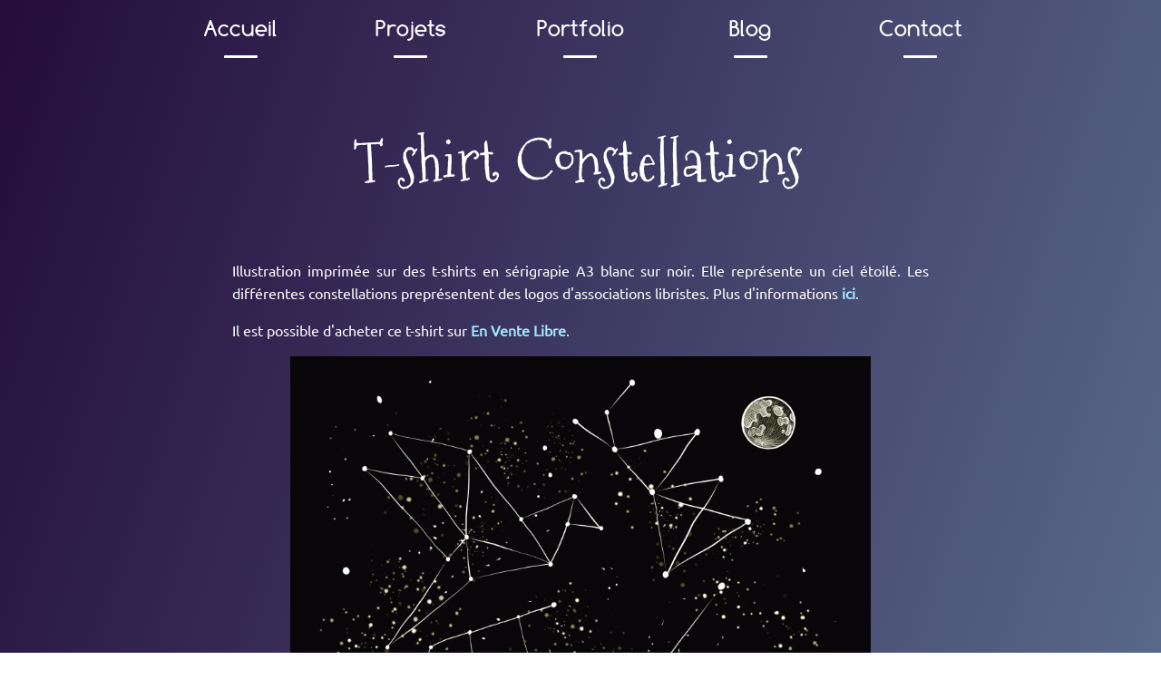

--- FILE ---
content_type: text/html
request_url: https://brume.ink/portfolio/illustrations/lacontrevoie/t-shirt-constellations/
body_size: 939
content:
<!DOCTYPE html>
<html lang="fr">
	<head>
		
			<meta http-equiv="content-type" content="text/html; charset=utf-8">
		
		<title>Brume – T-shirt Constellations</title>
		
			<meta name="viewport" content="width=device-width, initial-scale=1.0, maximum-scale=1">
			
								<link rel="apple-touch-icon" sizes="57x57" href="/favicons/apple-icon-57x57.png">
				<link rel="apple-touch-icon" sizes="60x60" href="/favicons/apple-icon-60x60.png">
				<link rel="apple-touch-icon" sizes="72x72" href="/favicons/apple-icon-72x72.png">
				<link rel="apple-touch-icon" sizes="76x76" href="/favicons/apple-icon-76x76.png">
				<link rel="apple-touch-icon" sizes="114x114" href="/favicons/apple-icon-114x114.png">
				<link rel="apple-touch-icon" sizes="120x120" href="/favicons/apple-icon-120x120.png">
				<link rel="apple-touch-icon" sizes="144x144" href="/favicons/apple-icon-144x144.png">
				<link rel="apple-touch-icon" sizes="152x152" href="/favicons/apple-icon-152x152.png">
				<link rel="apple-touch-icon" sizes="180x180" href="/favicons/apple-icon-180x180.png">
				<link rel="icon" type="image/png" sizes="192x192"  href="/favicons/android-icon-192x192.png">
				<link rel="icon" type="image/png" sizes="32x32" href="/favicons/favicon-32x32.png">
				<link rel="icon" type="image/png" sizes="96x96" href="/favicons/favicon-96x96.png">
				<link rel="icon" type="image/png" sizes="16x16" href="/favicons/favicon-16x16.png">
				<link rel="mask-icon" href="/favicons/safari-pinned-tab.svg" color="#5bbad5">
				<link rel="manifest" href="/favicons/manifest.json">
				<meta name="msapplication-TileColor" content="#ffffff">
				<meta name="msapplication-TileImage" content="/favicons/ms-icon-144x144.png">
				<meta name="theme-color" content="#ffffff">

			
			
		
				<link rel="stylesheet" href="/page.css"/>
				<link rel="stylesheet" href="/nav.css"/>
			
		<link rel="stylesheet" href="/page-md.css"/>
      
		
	</head>
	<body class="">
		
		
		
			<nav class="menu">
	<ol>
		<li class="menu-item underline"><a href="/">Accueil</a></li>
		<li class="menu-item underline"><a href="/projets">Projets</a></li>
		<li class="menu-item underline">
			<a href="/portfolio/#Croquis">Portfolio</a>
			<ol class="sub-menu">
				<li class="menu-item"><a href="/portfolio/#Croquis">Croquis</a></li>
				<li class="menu-item"><a href="/portfolio/#Illustrations">Illustrations</a></li>
				<li class="menu-item"><a href="/portfolio/#Design">Design</a></li>
				<li class="menu-item menu-borders"><a href="/portfolio/#Artisanat">Artisanat</a></li>
			</ol>
		</li>
		<li class="menu-item underline"><a href="/blog">Blog</a></li>
		<li class="menu-item underline"><a href="/contact">Contact</a></li>
	</ol>
</nav>

		
		
			
				<h1 class="page-title center">
					
						T-shirt Constellations
					
				</h1>
			
		
		
<article>
    <header>
		
		
    </header>
	<div>
      <p>Illustration imprimée sur des t-shirts en sérigrapie A3 blanc sur noir. Elle représente un ciel étoilé. Les différentes constellations preprésentent des logos d'associations libristes. Plus d'informations <a href="https://42l.fr/article/Quelques-ressources-graphiques">ici</a>.</p>
<p>Il est possible d'acheter ce t-shirt sur <a href="https://enventelibre.org/fr/42l/169-305-t-shirt-constellations-42l.html">En Vente Libre</a>.</p>
<p><img src="https://brume.ink/portfolio/illustrations/lacontrevoie/t-shirt-constellations/constellation.png" alt="Constellations" /></p>

    </div>
</article>

		
        <footer>
			<p class = "center">
				
                
                    Publié par Brume
                
                

            </p>
        </footer>
    
	</body>
</html>





--- FILE ---
content_type: text/css
request_url: https://brume.ink/page.css
body_size: 510
content:
@font-face{font-family:"ubuntu";src:url("/fonts/Ubuntu-R.ttf")}@font-face{font-family:"comfortaa";src:url("/fonts/Comfortaa_Thin.ttf")}@font-face{font-family:"MofC";src:url("/fonts/MountainsofChristmas.ttf")}@font-face{font-family:"contre-aller";src:url("/fonts/Contre-Aller.ttf")}body{background:linear-gradient(-72deg, #607596, #240c3b);background-repeat:no-repeat;background-size:cover;min-height:100vh;margin:0;font-family:"ubuntu"}.page-title{font-family:"MofC";font-weight:300;font-size:4em;margin-top:70px;color:#fff}@media screen and (max-width: 600px){.page-title{font-size:3em}}.section-title{font-family:"MofC";font-weight:300;font-size:6em;margin-top:70px;color:#fff}.center{text-align:center}.content-page{margin:16vw;margin-top:0vw;margin-bottom:5vw;color:#fff;font-size:1em;text-align:justify;text-justify:inter-word}@media screen and (max-width: 600px){.content-page{margin:10vw}}.image-outer{margin:auto}@media screen and (min-width: 600px){.image-outer{padding:0 8px 8px 0;width:160px;height:160px;float:left}}.image{width:100%;height:100%;display:grid}.img-center{margin:auto}.img-mail{max-width:100%;height:auto;margin:auto;margin-top:3vw}.link{color:#a3e5ff;font-weight:600;pointer-events:auto}.dark-link{color:#2ba5d5;font-weight:600}.button{text-decoration:none;border-radius:5px;font-size:18px;font-weight:bold;padding:5px 15px;line-height:32px;height:auto;display:inline-block;text-align:center;background-color:#6a72b7;transition:background-color .3s ease-in-out;color:#fff}.button:hover{background-color:#8d97ea}.mp3{margin-top:30px;margin-bottom:30px;margin-left:15%;margin-right:15%;width:70%}

--- FILE ---
content_type: text/css
request_url: https://brume.ink/nav.css
body_size: 785
content:
.menu{height:4rem;font-family:"comfortaa";font-size:25px;z-index:5}.menu ol{list-style-type:none;margin:0 auto;padding:0}.menu>ol{max-width:1000px;padding:0 2rem;display:flex}.menu>ol>.menu-item{flex:1;padding:.75rem 0}.menu-item{position:relative;line-height:2.5rem;text-align:center}.menu-item a{overflow:hidden;white-space:nowrap;text-overflow:ellipsis;display:block;color:#fff}.sub-menu .menu-item{padding:.75rem 0;background:#5c6f91;transition:background-color .3s ease-in-out;opacity:0;transform-origin:bottom;animation:enter .2s ease forwards}.sub-menu .menu-item:nth-child(1){animation-duration:.2s;animation-delay:0s}.sub-menu .menu-item:nth-child(2){animation-duration:.3s;animation-delay:.1s}.sub-menu .menu-item:nth-child(3){animation-duration:.4s;animation-delay:.2s}.sub-menu .menu-item:nth-child(4){animation-duration:.5s;animation-delay:.3s}.sub-menu .menu-item:hover{background:#546584}.sub-menu .menu-item a{padding:0 .75rem}@media screen and (max-width: 600px){.sub-menu .menu-item{background:#5c6f91}}@media screen and (max-width: 600px){.menu{position:relative}.menu:after{content:"";position:absolute;top:calc(50% - 2px);right:1rem;width:30px;height:4px;background:#fff;box-shadow:0 10px #fff,0 -10px #fff}.menu>ol{display:none;background:linear-gradient(-72deg, #607596, #240c3b) 0/cover fixed;flex-direction:column;justify-content:center;height:25rem;animation:fade .2s ease-out;width:75%;border-radius:0px 0px 15px 15px}.menu>ol>.menu-item{flex:0;opacity:0;animation:enter .3s ease-out forwards}.menu>ol>.menu-item:nth-child(1){animation-delay:0s}.menu>ol>.menu-item:nth-child(2){animation-delay:.1s}.menu>ol>.menu-item:nth-child(3){animation-delay:.2s}.menu>ol>.menu-item:nth-child(4){animation-delay:.3s}.menu>ol>.menu-item:nth-child(5){animation-delay:.4s}.menu>ol>.menu-item+.menu-item{margin-top:.75rem}.menu>ol>.menu-item:after{left:auto;right:1rem;bottom:calc(50% - 2px)}.menu>ol>.menu-item:hover{z-index:1}.menu:hover>ol{display:flex}.menu:hover:after{box-shadow:none}}.sub-menu{position:absolute;width:100%;top:100%;left:0;display:none;z-index:1}.menu-item:hover>.sub-menu{display:block}@media screen and (max-width: 600px){.sub-menu{display:none}.sub-menu>li{display:none}}*{box-sizing:border-box}*:before,*:after{box-sizing:inherit}a{text-decoration:none}@keyframes enter{from{opacity:0;transform:scaleY(.98) translateY(10px)}to{opacity:1;transform:none}}@keyframes fade{from{opacity:0}to{opacity:1}}@media screen and (min-width: 600px){.menu-borders{border-radius:0px 0px 15px 15px}}.underline{display:inline-block;vertical-align:middle;transform:perspective(1px) translateZ(0)}.underline:before{content:"";position:absolute;z-index:-1;left:40%;right:40%;bottom:0;background:#fff;height:3px;transition-property:left,right;transition-duration:.3s;transition-timing-function:ease-out;border-radius:20px}.underline:hover:before,.underline:focus:before,.underline:active:before{left:0;right:0}

--- FILE ---
content_type: text/css
request_url: https://brume.ink/page-md.css
body_size: 661
content:
body{color:#fff}article{margin-left:20vw;margin-right:20vw;line-height:1.6;margin-bottom:4em;text-align:justify;text-justify:inter-word}@media screen and (max-width: 600px){article{margin-left:8vw;margin-right:8vw}}header{margin-bottom:4rem}h1{margin:3em 40px 1em 40px;font-size:40px}@media screen and (max-width: 600px){h1{margin:3em 20px 1em 20px;font-size:30px}}article h2,h3,h4,h5,h6{margin-top:2.5em}img{max-width:50vw;margin:auto;display:flex;margin-top:1em;margin-bottom:5em}@media screen and (max-width: 600px){img{max-width:90vw}}a{color:#a3e5ff;font-weight:600}p code,li code{font-family:"courier new",monospace;border-radius:4px;color:#fff;padding:2px;font-size:90%;font-weight:800;background-color:rgba(255,255,255,.1019607843);word-wrap:anywhere}pre code{font-family:"Courier",monospace;font-weight:800;word-wrap:break-word;tab-size:35px}code2{background-color:rgba(33,39,51,.5294117647);padding:.25em;font-weight:500}pre{background-color:rgba(33,39,51,.5294117647);border-radius:10px;padding:1em;font-weight:500;white-space:pre-wrap}@media screen and (max-width: 1000px){pre{font-size:90%}}@media screen and (min-width: 1000px){.smaller_image{max-width:40vw;max-height:40vw}}@media screen and (min-width: 1000px){.banner_image{max-width:60vw;max-height:60vw}}input.faq{position:absolute;opacity:0;z-index:-1}.tabs{border-radius:8px;overflow:hidden;margin-bottom:1rem}.tab{width:100%;color:#fff;overflow:hidden}.tab-label{display:flex;justify-content:space-between;padding:1em;background-color:rgba(118,133,195,.3803921569);font-weight:bold;cursor:pointer;transition:all .2s linear}.tab-label:hover{background-color:rgba(89,100,148,.3803921569)}.tab-label::after{content:"❯";width:1em;height:1em;text-align:center;transition:all .5s}.tab-content{max-height:0;padding:0 1em;background-color:rgba(118,133,195,.2588235294);transition:all .5s;display:flow-root}.tab-content[content=code]{background-color:#2b303b}input.faq:checked+.tab-label{background-color:rgba(63,44,129,.3294117647)}input.faq:checked+.tab-label::after{transform:rotate(90deg)}input.faq:checked~.tab-content{max-height:350vh;padding:1em}.tab-content pre{margin:0;border-radius:0px 0px 10px 10px}